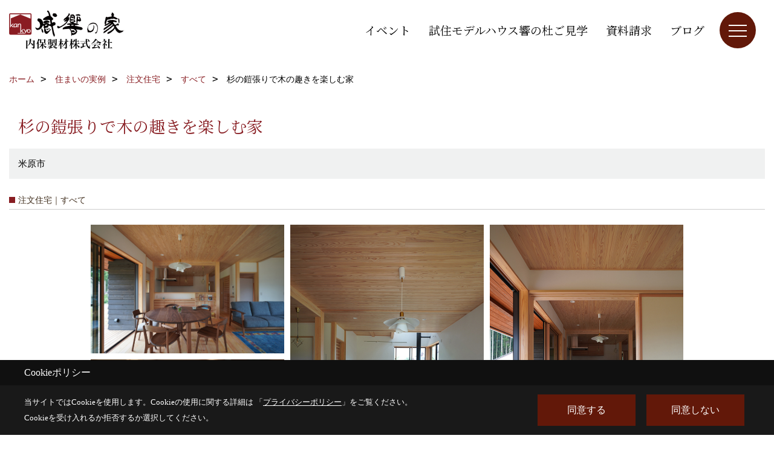

--- FILE ---
content_type: text/html; charset=UTF-8
request_url: https://www.uchiboseizai.com/co_photo/64d3821ed59cd07dad2cc1bc7cdd92cf-272.html
body_size: 15838
content:
<!DOCTYPE html>
<html lang="ja">
<head prefix="og: http://ogp.me/ns# fb: http://ogp.me/ns/fb# article: http://ogp.me/ns/article#">
<script>if(self != top){window['ga-disable-G-3JZSQ6WDWJ'] = true;top.location=self.location;}</script>


<script>(function(w,d,s,l,i){w[l]=w[l]||[];w[l].push({'gtm.start':
new Date().getTime(),event:'gtm.js'});var f=d.getElementsByTagName(s)[0],
j=d.createElement(s),dl=l!='dataLayer'?'&l='+l:'';j.async=true;j.src=
'https://www.googletagmanager.com/gtm.js?id='+i+dl;f.parentNode.insertBefore(j,f);
})(window,document,'script','dataLayer','GTM-T3VPHF');</script>

<meta http-equiv="Content-Type" content="text/html; charset=utf-8">
<base href="https://www.uchiboseizai.com/">
<title>杉の鎧張りで木の趣きを楽しむ家 |施工実例_滋賀で木の家注文住宅を建てる工務店内保製材</title>

<meta name="viewport" content="width=device-width,initial-scale=1">
<meta http-equiv="X-UA-Compatible" content="IE=edge">
<meta http-equiv="Expires" content="14400">
<meta name="format-detection" content="telephone=no">
<meta name="keywords" content="杉の鎧張りで木の趣きを楽しむ家,工務店,注文住宅,滋賀県,長浜,新築一戸建て,リフォーム,内保製材,施工実例">
<meta name="description" content="杉の鎧張りで木の趣きを楽しむ家 滋賀県長浜の内保製材施工実例|注文住宅や新築一戸建て、リノベをお考えの方は内保製材にご相談ください。国産材・自然素材にこだわった木の家づくりをしています。">

<meta name="SKYPE_TOOLBAR" content="SKYPE_TOOLBAR_PARSER_COMPATIBLE">
<meta name="apple-mobile-web-app-title" content="内保製材株式会社">
<meta property="og:type" content="article" />
<meta property="og:url" content="https://www.uchiboseizai.com/co_photo/64d3821ed59cd07dad2cc1bc7cdd92cf-272.html" />
<meta property="og:title" content="杉の鎧張りで木の趣きを楽しむ家 |施工実例_滋賀で木の家注文住宅を建てる工務店内保製材" />
<meta property="og:description" content="杉の鎧張りで木の趣きを楽しむ家 滋賀長浜で木の家の注文住宅を建てる内保製材の施工実例です。国産材・自然素材にこだわった木の家づくりをしています。" />
<meta property="og:image" content="https://www.uchiboseizai.com/assets/img/amp-default.png" />
<meta property="og:site_name" content="滋賀で注文住宅、木の家を建てる工務店｜内保製材 感響の家" />
<meta property="og:locale" content="ja_JP" />
<meta name="twitter:card" content="summary" />
<meta name="p:domain_verify" content="f86ce43a9cc64e3f876b500a40eea42f"/>


<link rel="canonical" href="https://www.uchiboseizai.com/co_photo/64d3821ed59cd07dad2cc1bc7cdd92cf-272.html">



<link rel="stylesheet" href="css/base.css?v=202601240952">
<link rel="stylesheet" href="assets/templates/css/site_design.css?v=202601240952">

<link rel="stylesheet" href="assets/css/swiper.min.css">
<link rel="stylesheet" href="css/as_co.css?202601240952">

<link rel="preconnect" href="https://fonts.googleapis.com">
<link rel="preconnect" href="https://fonts.gstatic.com" crossorigin>
<link href="https://fonts.googleapis.com/css2?family=Noto+Serif+JP&family=Noto+Serif+JP&display=swap" rel="stylesheet">

<link rel="icon" href="https://www.uchiboseizai.com/favicon.ico">
<link rel="apple-touch-icon" href="https://www.uchiboseizai.com/assets/img/apple-touch-icon.png">

<script src="assets/js/jquery-2.2.4.min.js"></script>
<script defer>document.addEventListener('DOMContentLoaded', function(){const imagesDom = document.querySelectorAll('.rte_area img, .lazy img');imagesDom.forEach(img => {const width = img.getAttribute('width');const height = img.getAttribute('height');if (width && height) {img.style.aspectRatio = `${width} / ${height}`;}img.dataset.layzr = img.src;img.src = 'assets/img/blank.gif';});
});</script>


<script type="application/ld+json">{"@context": "http://schema.org","@type": "Organization","name": "内保製材株式会社","url": "https://www.uchiboseizai.com/","logo": "https://www.uchiboseizai.com/./assets/article_image_save/qiQ20240930144331.png","image": "","address": {"@type": "PostalAddress","postalCode": "526-0244","addressCountry": "JP","addressRegion": "滋賀県","addressLocality": "長浜市","streetAddress": "内保町7"}}</script><script type="application/ld+json">{"@context": "http://schema.org","@type": "Article","headline": "杉の鎧張りで木の趣きを楽しむ家 |施工実例_滋賀で木の家注文住宅を建てる工務店内保製材","url": "https://www.uchiboseizai.com/co_photo/64d3821ed59cd07dad2cc1bc7cdd92cf-272.html","description": "杉の鎧張りで木の趣きを楽しむ家 滋賀県長浜の内保製材施工実例|注文住宅や新築一戸建て、リノベをお考えの方は内保製材にご相談ください。国産材・自然素材にこだわった木の家づくりをしています。","author": {"@type": "Organization","name": "内保製材株式会社"}}</script>
</head>

<body id="page30" class="wide">
<noscript><iframe src="https://www.googletagmanager.com/ns.html?id=GTM-T3VPHF" height="0" width="0" style="display:none;visibility:hidden"></iframe></noscript>
<a id="top" name="top"></a>

<header id="mainHeader" class="wbg">
<section id="header">

<a href="https://www.uchiboseizai.com/" id="logo"><img src="./assets/article_image_save/qiQ20240930144331.png" alt="内保製材株式会社" width="400" height="140"></a>
<div id="headBtns">
<ul class="flx">
<li class="btn01"><a class="wf1" href="co_event.html" id="header_menu01">イベント</a></li>
<li class="btn02"><a class="wf1" href="co_event/171343d93183de3fabc578940230b3b9.html" id="header_menu02">試住モデルハウス響の杜ご見学</a></li>
<li class="btn03"><a class="wf1" href="siryo/index.html" id="header_menu03">資料請求</a></li>
<li class="btn04"><a class="wf1" href="co_diary.html" id="header_menu04">ブログ</a></li>

</ul>
</div>
<div id="spbtn" class="spbtn bg"><div class="menu-button"><span class="tbn wbg"></span><span class="mbn wbg"></span><span class="bbn wbg"></span></div></div>
</section>

<nav id="navi">
<div class="inner">
<div class="navi">
<div id="gn1"><div class="bbc smn wf1">家を見る</div><ul><li><a class="bc wf1" id="menu住まいの実例" href="co_photo.html">・住まいの実例</a></li><li><a class="bc wf1" id="menuただいま建築中" href="co_seko_voice.html">・ただいま建築中</a></li><li><a class="bc wf1" id="menu家づくりアルバム" href="co_kanko_voice.html">・家づくりアルバム</a></li><li><a class="bc wf1" id="menuお客様の声" href="co_visit.html">・お客様の声</a></li></ul></div><div id="gn2"><div class="bbc smn wf1">モデルハウス</div><ul><li><a class="bc wf1" id="menu暮らしギャラリーふくらの杜" href="co_navi/dQJ20161024111909-260.html">・暮らしギャラリーふくらの杜</a></li><li><a class="bc wf1" id="menu試住モデルハウス 響の杜" href="co_navi/CYB20161024111847-4.html">・試住モデルハウス 響の杜</a></li><li><a class="bc wf1" id="menu試住（宿泊体験）" href="co_navi/pbb20161024111858-259.html">・試住（宿泊体験）</a></li><li><a class="bc wf1" id="menuVRモデルハウス" href="co_navi/e0d2cbaa64302cacf966c453106c7d88-440.html">・VRモデルハウス</a></li><li><a class="bc wf1" id="menu貸し出しご希望の方" href="co_navi/Sny20170112152804-353.html">・貸し出しご希望の方</a></li></ul></div><div id="gn3"><div class="bbc smn wf1">イベント情報</div><ul><li><a class="bc wf1" id="menuイベント予告" href="co_event.html">・イベント予告</a></li><li><a class="bc wf1" id="menuイベント報告" href="co_event_rp.html">・イベント報告</a></li><li><a class="bc wf1" id="menu地域の方々のイベント" href="co_navi/eb6bac09a48d6d9b15849816e75fc716-390.html">・地域の方々のイベント</a></li></ul></div><div id="gn4"><div class="bbc smn wf1">内保製材の家づくり</div><ul><li><a class="bc wf1" id="menu感響の家とは" href="co_navi/cPM20161018095532-9.html">・感響の家とは</a></li><li><a class="bc wf1" id="menu注文住宅" href="co_navi/795d1ce0245c82e69b8ce67e-358.html">・注文住宅</a></li><li><a class="bc wf1" id="menu木造ドミノ住宅 イロハ" href="co_navi/HEN20161028174449-11.html">・木造ドミノ住宅 イロハ</a></li><li><a class="bc wf1" id="menuリフォーム・リノベをお考えの方" href="co_navi/efb5e478457eb3e0421025b5a9717847-406.html">・リフォーム・リノベをお考えの方</a></li><li><a class="bc wf1" id="menu生涯無料点検" href="co_navi/ULO20161027102407-224.html">・生涯無料点検</a></li><li><a class="bc wf1" id="menu薪ストーブ生活" href="co_navi/ynr20161018130051-242.html">・薪ストーブ生活</a></li><li><a class="bc wf1" id="menu薪の販売いたします" href="co_navi/f2e26d4efbe08dec24449196930562a8-395.html">・薪の販売いたします</a></li><li><a class="bc wf1" id="menu一枚板の販売・加工" href="co_navi/6329d8c3c9ac3dd094a6c197e5d27d14-436.html">・一枚板の販売・加工</a></li><li><a class="bc wf1" id="menu木の家のお手入れ" href="co_navi/KVm20161018161006-261.html">・木の家のお手入れ</a></li></ul></div><div id="gn5"><div class="bbc smn wf1">感響の家をつくるひと</div><ul><li><a class="bc wf1" id="menuスタッフブログ" href="co_diary.html">・スタッフブログ</a></li><li><a class="bc wf1" id="menu感響の家×つくり手の想い～スタッフ編" href="co_navi/461767b369656c33238c73f5ba14ca84-447.html">・感響の家×つくり手の想い～スタッフ編</a></li><li><a class="bc wf1" id="menu感響の家×つくり手の想い～職人編" href="co_navi/309e9141c8201213d7e4cfe8e7a3744e-448.html">・感響の家×つくり手の想い～職人編</a></li></ul></div><div id="gn6"><div class="bbc smn wf1">家づくり成功術</div><ul><li><a class="bc wf1" id="menuよくあるご質問Q&A" href="co_navi/CTo20170127112216-363.html">・よくあるご質問Q&A</a></li><li><a class="bc wf1" id="menu住まいの学校「楽学講座」" href="co_navi/77d4510eb26ec0e485959fb5b0dac81c-389.html">・住まいの学校「楽学講座」</a></li><li><a class="bc wf1" id="menu家づくりの流れ" href="co_navi/jVJ20161018164010-401.html">・家づくりの流れ</a></li><li><a class="bc wf1" id="menu土地探しのコツ" href="co_navi/PdF20161212164405-270.html">・土地探しのコツ</a></li><li><a class="bc wf1" id="menuオンライン相談会" href="co_navi/9a192381843817d00abc5f9d00118e71-403.html">・オンライン相談会</a></li><li><a class="bc wf1" id="menu不動産情報" href="co_bukken.html">・不動産情報</a></li></ul></div><div id="gn7"><div class="bbc smn wf1">会社案内</div><ul><li><a class="bc wf1" id="menu会社概要" href="co_navi/oCt20161018131015-14.html">・会社概要</a></li><li><a class="bc wf1" id="menuごあいさつ" href="co_navi/rmL20161018154213-264.html">・ごあいさつ</a></li><li><a class="bc wf1" id="menuスタッフ紹介" href="co_staff.html">・スタッフ紹介</a></li><li><a class="bc wf1" id="menu採用情報_リクルート" href="co_navi/f02232bfe4195acea20fae44090eebed-262.html">・採用情報_リクルート</a></li><li><a class="bc wf1" id="menuSNSインフォメーション" href="co_navi/3b7ac9bd8892680b41bd78c169e2f1a8-359.html">・SNSインフォメーション</a></li><li><a class="bc wf1" id="menuSDGs・MLGsへの取り組み" href="co_navi/31fcccf814e9a6c964bed5ff82ea5512-404.html">・SDGs・MLGsへの取り組み</a></li><li><a class="bc wf1" id="menuオール太陽エネルギー住宅への挑戦" href="co_navi/76fe81b8847f47cfe7675fc03fd89e6a-429.html">・オール太陽エネルギー住宅への挑戦</a></li><li><a class="bc wf1" id="menu情報誌 kokoti" href="co_navi/JBE20161115163426-347.html">・情報誌 kokoti</a></li><li><a class="bc wf1" id="menu家づくりへの想い" href="co_navi/izt20161018154607-265.html">・家づくりへの想い</a></li><li><a class="bc wf1" id="menu内保製材のあゆみ" href="co_navi/Ivz20161018155752-266.html">・内保製材のあゆみ</a></li><li><a class="bc wf1" id="menu企業理念" href="co_navi/Des20161027102042-267.html">・企業理念</a></li><li><a class="bc wf1" id="menu感響匠の会" href="co_navi/LSR20161018152441-16.html">・感響匠の会</a></li><li><a class="bc wf1" id="menu内保まるごとツアー" href="co_navi/shD20161027150216-15.html">・内保まるごとツアー</a></li><li><a class="bc wf1" id="menuメディア＆活動" href="co_mame/c/294/450/">・メディア＆活動</a></li><li><a class="bc wf1" id="menuプライバシーポリシー" href="co_navi/avA20161031193809-268.html">・プライバシーポリシー</a></li></ul></div>
</div>

<div class="infoBox">
<div class="btn">
<ul>
<li class="btn01"><a class="wf1 wbc bg"  href="toiawase/index.html" id="btn_menu01">お問合せ</a></li>
<li class="btn02"><a class="wf1 wbc sbg" href="siryo/index.html" id="btn_menu02">資料請求</a></li>
<li class="btn03"><a class="wf1 wbc bg" href="co_navi/pbb20161024111858-259.html" id="btn_menu03">試住</a></li>
</ul>
</div>
<div class="tel wf1 fwb">tel.<a href="tel:0749-74-0161" id="menu_tel">0749-74-0161</a></div>
<div class="info">[営業時間]　8:00 ～ 17:00<br>[定休日]　水曜日・祝日</div>
<aside class="snsBox">
<ul class="flx">
<li><a href="https://www.youtube.com/@kankyo_no_ie" target="_blank"><img src="./assets/article_image_save/WQJ20250714165158r.jpg" alt="YouTube" width="30" height="30"></a></li><li><a href="https://www.youtube.com/@uchiboseizai.v" target="_blank"><img src="./assets/article_image_save/XHL20250714164036r.jpg" alt="YouTube" width="30" height="30"></a></li><li><a href="https://www.pinterest.jp/uchiboseizai/" target="_blank"><img src="./assets/article_image_save/jay20241018123200r.png" alt="Pinterest" width="30" height="30"></a></li><li><a href="https://www.instagram.com/kankyo_no_ie/" target="_blank"><img src="./assets/article_image_save/jpW20241018123153r.png" alt="Instagram" width="30" height="30"></a></li><li><a href="https://line.me/R/ti/p/%40ztm1129w" target="_blank"><img src="./assets/article_image_save/tzl20241018123204r.png" alt="LINE" width="30" height="30"></a></li><li><a href="https://www.facebook.com/uchiboseizai" target="_blank"><img src="./assets/article_image_save/zui20241018123214r.png" alt="facebook" width="30" height="30"></a></li></ul>
</aside>

</div>
</div>
</nav>

</header>


<main id="wrapper">
<article>


<section id="contents" class="clf">






<div id="breadCrumbs" class="clearfix">
<ul itemscope itemtype="http://schema.org/BreadcrumbList">
<li itemprop="itemListElement" itemscope itemtype="http://schema.org/ListItem"><a href="https://www.uchiboseizai.com/" itemprop="item"><span itemprop="name">ホーム</span></a><meta itemprop="position" content="1" /></li>
<li itemprop="itemListElement" itemscope itemtype="http://schema.org/ListItem"><a href="https://www.uchiboseizai.com/co_photo.html" itemprop="item"><span itemprop="name">住まいの実例</span></a><meta itemprop="position" content="2" /></li>

<li itemprop="itemListElement" itemscope itemtype="http://schema.org/ListItem"><a href="co_photo/c/271/272/" itemprop="item"><span itemprop="name">注文住宅</span></a><meta itemprop="position" content="3" /></li>
<li itemprop="itemListElement" itemscope itemtype="http://schema.org/ListItem"><a href="co_photo/c/271/272/" itemprop="item"><span itemprop="name">すべて</span></a><meta itemprop="position" content="4" /></li>
<li itemprop="itemListElement" itemscope itemtype="http://schema.org/ListItem"><span itemprop="name">杉の鎧張りで木の趣きを楽しむ家</span></a><meta itemprop="position" content="5" /></li>
</ul>
</div>


<div id="articleTitle">
<h1 id="title" class="wf1 tbc">杉の鎧張りで木の趣きを楽しむ家</h1>
<h2>米原市</h2></div>

<h2 class="cCat">注文住宅｜すべて</h2>


<div id="container" class="clearfix">
<div class="grid photo">
<div class="imgholder pctb showOverlay" rel="#photo1"><img src="/assets/article_image_save/thumb_LPJ20230821181529a.jpg"></div><div class="sp simple_overlay" id="photo1"><div class="img" style="background-image:url(/assets/article_image_save/thumb_LPJ20230821181529a.jpg)"><img src="/assets/article_image_save/thumb_LPJ20230821181529a.jpg" alt="リビングダイニングキッチン"><a class="showOverlay next" rel="#photo2"></a></div><div class="details rte_area"><p>リビングダイニングキッチンがひとつながりの空間。どこにいても家族の気配を感じられます。南側の縁側は、家の内と外をゆるやかにつなぎ開放感のある暮らしに。</p><div class="overlayPager"><a class="pin" data-pin-do="buttonPin" href="//www.pinterest.com/pin/create/button/?url=https://www.uchiboseizai.com/co_photo/64d3821ed59cd07dad2cc1bc7cdd92cf-272.html&media=https://www.uchiboseizai.com/assets/article_image_save/thumb_LPJ20230821181529a.jpg&description=杉の鎧張りで木の趣きを楽しむ家"></a><a class="button" href="/assets/article_image_save/thumb_LPJ20230821181529a.jpg" target="_blank">画像のみを表示</a><span>全 25 枚中 1 枚目を表示</span><a class="showOverlay" rel="#photo2">Next ≫</a></div></div></div>
</div>
<div class="grid photo">
<div class="imgholder pctb showOverlay" rel="#photo2"><img src="/assets/article_image_save/bpY20230821182338a.jpg"></div><div class="sp simple_overlay" id="photo2"><div class="img" style="background-image:url(/assets/article_image_save/bpY20230821182338a.jpg)"><img src="/assets/article_image_save/bpY20230821182338a.jpg" alt="リビングダイニング"><a class="showOverlay prev" rel="#photo1"></a><a class="showOverlay next" rel="#photo3"></a></div><div class="details rte_area"><p>ダイニングには5人掛けの丸テーブル（ウォルナット）を製作しました。</p><div class="overlayPager"><a class="pin" data-pin-do="buttonPin" href="//www.pinterest.com/pin/create/button/?url=https://www.uchiboseizai.com/co_photo/64d3821ed59cd07dad2cc1bc7cdd92cf-272.html&media=https://www.uchiboseizai.com/assets/article_image_save/bpY20230821182338a.jpg&description=杉の鎧張りで木の趣きを楽しむ家"></a><a class="button" href="/assets/article_image_save/bpY20230821182338a.jpg" target="_blank">画像のみを表示</a><span>全 25 枚中 2 枚目を表示</span><a class="showOverlay" rel="#photo1">≪ Prev</a><span class="separetor">｜</span><a class="showOverlay" rel="#photo3">Next ≫</a></div></div></div>
</div>
<div class="grid photo">
<div class="imgholder pctb showOverlay" rel="#photo3"><img src="/assets/article_image_save/aOS20230821182347a.jpg"></div><div class="sp simple_overlay" id="photo3"><div class="img" style="background-image:url(/assets/article_image_save/aOS20230821182347a.jpg)"><img src="/assets/article_image_save/aOS20230821182347a.jpg" alt="和室から見るダイニングキッチン"><a class="showOverlay prev" rel="#photo2"></a><a class="showOverlay next" rel="#photo4"></a></div><div class="details rte_area"><p>和室から見るダイニングキッチン。建具を開けばリビングと一体に。来客だけでなく、お子さまのお昼寝にも畳の間は重宝します。</p><div class="overlayPager"><a class="pin" data-pin-do="buttonPin" href="//www.pinterest.com/pin/create/button/?url=https://www.uchiboseizai.com/co_photo/64d3821ed59cd07dad2cc1bc7cdd92cf-272.html&media=https://www.uchiboseizai.com/assets/article_image_save/aOS20230821182347a.jpg&description=杉の鎧張りで木の趣きを楽しむ家"></a><a class="button" href="/assets/article_image_save/aOS20230821182347a.jpg" target="_blank">画像のみを表示</a><span>全 25 枚中 3 枚目を表示</span><a class="showOverlay" rel="#photo2">≪ Prev</a><span class="separetor">｜</span><a class="showOverlay" rel="#photo4">Next ≫</a></div></div></div>
</div>
<div class="grid photo">
<div class="imgholder pctb showOverlay" rel="#photo4"><img src="/assets/article_image_save/thumb_vQm20230821181749a.jpg"></div><div class="sp simple_overlay" id="photo4"><div class="img" style="background-image:url(/assets/article_image_save/thumb_vQm20230821181749a.jpg)"><img src="/assets/article_image_save/thumb_vQm20230821181749a.jpg" alt="ダイニング"><a class="showOverlay prev" rel="#photo3"></a><a class="showOverlay next" rel="#photo5"></a></div><div class="details rte_area"><p>ダイニングに座ると、緑豊かな景色に心が癒されます。庭で遊ぶお子様の様子を見守りながらホッと一息。</p><div class="overlayPager"><a class="pin" data-pin-do="buttonPin" href="//www.pinterest.com/pin/create/button/?url=https://www.uchiboseizai.com/co_photo/64d3821ed59cd07dad2cc1bc7cdd92cf-272.html&media=https://www.uchiboseizai.com/assets/article_image_save/thumb_vQm20230821181749a.jpg&description=杉の鎧張りで木の趣きを楽しむ家"></a><a class="button" href="/assets/article_image_save/thumb_vQm20230821181749a.jpg" target="_blank">画像のみを表示</a><span>全 25 枚中 4 枚目を表示</span><a class="showOverlay" rel="#photo3">≪ Prev</a><span class="separetor">｜</span><a class="showOverlay" rel="#photo5">Next ≫</a></div></div></div>
</div>
<div class="grid photo">
<div class="imgholder pctb showOverlay" rel="#photo5"><img src="/assets/article_image_save/EtH20230821182354a.jpg"></div><div class="sp simple_overlay" id="photo5"><div class="img" style="background-image:url(/assets/article_image_save/EtH20230821182354a.jpg)"><img src="/assets/article_image_save/EtH20230821182354a.jpg" alt="薪ストーブとデスクコーナー"><a class="showOverlay prev" rel="#photo4"></a><a class="showOverlay next" rel="#photo6"></a></div><div class="details rte_area"><p>薪ストーブのあるリビングの一角には、家族で使える机コーナー。椅子を二脚並べられるので、親子で一緒に座ることもできます。お子さまのリビング学習にも。窓からは絶景の伊吹山を望めます。</p><div class="overlayPager"><a class="pin" data-pin-do="buttonPin" href="//www.pinterest.com/pin/create/button/?url=https://www.uchiboseizai.com/co_photo/64d3821ed59cd07dad2cc1bc7cdd92cf-272.html&media=https://www.uchiboseizai.com/assets/article_image_save/EtH20230821182354a.jpg&description=杉の鎧張りで木の趣きを楽しむ家"></a><a class="button" href="/assets/article_image_save/EtH20230821182354a.jpg" target="_blank">画像のみを表示</a><span>全 25 枚中 5 枚目を表示</span><a class="showOverlay" rel="#photo4">≪ Prev</a><span class="separetor">｜</span><a class="showOverlay" rel="#photo6">Next ≫</a></div></div></div>
</div>
<div class="grid photo">
<div class="imgholder pctb showOverlay" rel="#photo6"><img src="/assets/article_image_save/BjS20230821182322a.jpg"></div><div class="sp simple_overlay" id="photo6"><div class="img" style="background-image:url(/assets/article_image_save/BjS20230821182322a.jpg)"><img src="/assets/article_image_save/BjS20230821182322a.jpg" alt="キッチン"><a class="showOverlay prev" rel="#photo5"></a><a class="showOverlay next" rel="#photo7"></a></div><div class="details rte_area"><p>キッチンの背面にはオリジナル造作収納。吊戸棚や引き出しなど、お好みに合わせて作ることができます。キッチンの奥にはパントリー。ぐるりと回遊できる家事ラク動線です。</p><div class="overlayPager"><a class="pin" data-pin-do="buttonPin" href="//www.pinterest.com/pin/create/button/?url=https://www.uchiboseizai.com/co_photo/64d3821ed59cd07dad2cc1bc7cdd92cf-272.html&media=https://www.uchiboseizai.com/assets/article_image_save/BjS20230821182322a.jpg&description=杉の鎧張りで木の趣きを楽しむ家"></a><a class="button" href="/assets/article_image_save/BjS20230821182322a.jpg" target="_blank">画像のみを表示</a><span>全 25 枚中 6 枚目を表示</span><a class="showOverlay" rel="#photo5">≪ Prev</a><span class="separetor">｜</span><a class="showOverlay" rel="#photo7">Next ≫</a></div></div></div>
</div>
<div class="grid photo">
<div class="imgholder pctb showOverlay" rel="#photo7"><img src="/assets/article_image_save/Kbf20230821182330a.jpg"></div><div class="sp simple_overlay" id="photo7"><div class="img" style="background-image:url(/assets/article_image_save/Kbf20230821182330a.jpg)"><img src="/assets/article_image_save/Kbf20230821182330a.jpg" alt="キッチン動線"><a class="showOverlay prev" rel="#photo6"></a><a class="showOverlay next" rel="#photo8"></a></div><div class="details rte_area"><p>キッチン、パントリー、ダイニングを回遊できる動線。壁面はホワイトボードで、家族の予定など書き留めたり貼りだしたり便利です。</p><div class="overlayPager"><a class="pin" data-pin-do="buttonPin" href="//www.pinterest.com/pin/create/button/?url=https://www.uchiboseizai.com/co_photo/64d3821ed59cd07dad2cc1bc7cdd92cf-272.html&media=https://www.uchiboseizai.com/assets/article_image_save/Kbf20230821182330a.jpg&description=杉の鎧張りで木の趣きを楽しむ家"></a><a class="button" href="/assets/article_image_save/Kbf20230821182330a.jpg" target="_blank">画像のみを表示</a><span>全 25 枚中 7 枚目を表示</span><a class="showOverlay" rel="#photo6">≪ Prev</a><span class="separetor">｜</span><a class="showOverlay" rel="#photo8">Next ≫</a></div></div></div>
</div>
<div class="grid photo">
<div class="imgholder pctb showOverlay" rel="#photo8"><img src="/assets/article_image_save/maj20230821182025a.jpg"></div><div class="sp simple_overlay" id="photo8"><div class="img" style="background-image:url(/assets/article_image_save/maj20230821182025a.jpg)"><img src="/assets/article_image_save/maj20230821182025a.jpg" alt="ヒノキの階段"><a class="showOverlay prev" rel="#photo7"></a><a class="showOverlay next" rel="#photo9"></a></div><div class="details rte_area"><p>ヒノキの階段。手すりも大工さんの手づくりで、手に馴染む握りやすい太さに仕上げています。</p><div class="overlayPager"><a class="pin" data-pin-do="buttonPin" href="//www.pinterest.com/pin/create/button/?url=https://www.uchiboseizai.com/co_photo/64d3821ed59cd07dad2cc1bc7cdd92cf-272.html&media=https://www.uchiboseizai.com/assets/article_image_save/maj20230821182025a.jpg&description=杉の鎧張りで木の趣きを楽しむ家"></a><a class="button" href="/assets/article_image_save/maj20230821182025a.jpg" target="_blank">画像のみを表示</a><span>全 25 枚中 8 枚目を表示</span><a class="showOverlay" rel="#photo7">≪ Prev</a><span class="separetor">｜</span><a class="showOverlay" rel="#photo9">Next ≫</a></div></div></div>
</div>
<div class="grid photo">
<div class="imgholder pctb showOverlay" rel="#photo9"><img src="/assets/article_image_save/rup20230821182136a.jpg"></div><div class="sp simple_overlay" id="photo9"><div class="img" style="background-image:url(/assets/article_image_save/rup20230821182136a.jpg)"><img src="/assets/article_image_save/rup20230821182136a.jpg" alt="書斎"><a class="showOverlay prev" rel="#photo8"></a><a class="showOverlay next" rel="#photo10"></a></div><div class="details rte_area"><p>窓から見える景色が開放的な書斎。お子さまの成長に合わせて、書斎としてだけでな様々な使い方に対応できます。</p><div class="overlayPager"><a class="pin" data-pin-do="buttonPin" href="//www.pinterest.com/pin/create/button/?url=https://www.uchiboseizai.com/co_photo/64d3821ed59cd07dad2cc1bc7cdd92cf-272.html&media=https://www.uchiboseizai.com/assets/article_image_save/rup20230821182136a.jpg&description=杉の鎧張りで木の趣きを楽しむ家"></a><a class="button" href="/assets/article_image_save/rup20230821182136a.jpg" target="_blank">画像のみを表示</a><span>全 25 枚中 9 枚目を表示</span><a class="showOverlay" rel="#photo8">≪ Prev</a><span class="separetor">｜</span><a class="showOverlay" rel="#photo10">Next ≫</a></div></div></div>
</div>
<div class="grid photo">
<div class="imgholder pctb showOverlay" rel="#photo10"><img src="/assets/article_image_save/sFw20230821182055a.jpg"></div><div class="sp simple_overlay" id="photo10"><div class="img" style="background-image:url(/assets/article_image_save/sFw20230821182055a.jpg)"><img src="/assets/article_image_save/sFw20230821182055a.jpg" alt="書斎"><a class="showOverlay prev" rel="#photo9"></a><a class="showOverlay next" rel="#photo11"></a></div><div class="details rte_area"><p>吹き抜けを介して1階とつながる書斎。多目的な空間として使うことができます。</p><div class="overlayPager"><a class="pin" data-pin-do="buttonPin" href="//www.pinterest.com/pin/create/button/?url=https://www.uchiboseizai.com/co_photo/64d3821ed59cd07dad2cc1bc7cdd92cf-272.html&media=https://www.uchiboseizai.com/assets/article_image_save/sFw20230821182055a.jpg&description=杉の鎧張りで木の趣きを楽しむ家"></a><a class="button" href="/assets/article_image_save/sFw20230821182055a.jpg" target="_blank">画像のみを表示</a><span>全 25 枚中 10 枚目を表示</span><a class="showOverlay" rel="#photo9">≪ Prev</a><span class="separetor">｜</span><a class="showOverlay" rel="#photo11">Next ≫</a></div></div></div>
</div>
<div class="grid photo">
<div class="imgholder pctb showOverlay" rel="#photo11"><img src="/assets/article_image_save/thumb_CUa20230829183800a.jpg"></div><div class="sp simple_overlay" id="photo11"><div class="img" style="background-image:url(/assets/article_image_save/thumb_CUa20230829183800a.jpg)"><img src="/assets/article_image_save/thumb_CUa20230829183800a.jpg" alt="吹き抜け"><a class="showOverlay prev" rel="#photo10"></a><a class="showOverlay next" rel="#photo12"></a></div><div class="details rte_area"><p>薪ストーブ上部の吹き抜け。1階と2階がつながり、家族の声や気配を感じることができます。</p><div class="overlayPager"><a class="pin" data-pin-do="buttonPin" href="//www.pinterest.com/pin/create/button/?url=https://www.uchiboseizai.com/co_photo/64d3821ed59cd07dad2cc1bc7cdd92cf-272.html&media=https://www.uchiboseizai.com/assets/article_image_save/thumb_CUa20230829183800a.jpg&description=杉の鎧張りで木の趣きを楽しむ家"></a><a class="button" href="/assets/article_image_save/thumb_CUa20230829183800a.jpg" target="_blank">画像のみを表示</a><span>全 25 枚中 11 枚目を表示</span><a class="showOverlay" rel="#photo10">≪ Prev</a><span class="separetor">｜</span><a class="showOverlay" rel="#photo12">Next ≫</a></div></div></div>
</div>
<div class="grid photo">
<div class="imgholder pctb showOverlay" rel="#photo12"><img src="/assets/article_image_save/thumb_fVz20230821181727a.jpg"></div><div class="sp simple_overlay" id="photo12"><div class="img" style="background-image:url(/assets/article_image_save/thumb_fVz20230821181727a.jpg)"><img src="/assets/article_image_save/thumb_fVz20230821181727a.jpg" alt="主寝室"><a class="showOverlay prev" rel="#photo11"></a><a class="showOverlay next" rel="#photo13"></a></div><div class="details rte_area"><p>主寝室の床と天井はスギの板張りに。やさしい肌触りで、とても爽やかな香りでお休みいただけます。</p><div class="overlayPager"><a class="pin" data-pin-do="buttonPin" href="//www.pinterest.com/pin/create/button/?url=https://www.uchiboseizai.com/co_photo/64d3821ed59cd07dad2cc1bc7cdd92cf-272.html&media=https://www.uchiboseizai.com/assets/article_image_save/thumb_fVz20230821181727a.jpg&description=杉の鎧張りで木の趣きを楽しむ家"></a><a class="button" href="/assets/article_image_save/thumb_fVz20230821181727a.jpg" target="_blank">画像のみを表示</a><span>全 25 枚中 12 枚目を表示</span><a class="showOverlay" rel="#photo11">≪ Prev</a><span class="separetor">｜</span><a class="showOverlay" rel="#photo13">Next ≫</a></div></div></div>
</div>
<div class="grid photo">
<div class="imgholder pctb showOverlay" rel="#photo13"><img src="/assets/article_image_save/aqT20230821182046a.jpg"></div><div class="sp simple_overlay" id="photo13"><div class="img" style="background-image:url(/assets/article_image_save/aqT20230821182046a.jpg)"><img src="/assets/article_image_save/aqT20230821182046a.jpg" alt="小屋裏収納"><a class="showOverlay prev" rel="#photo12"></a><a class="showOverlay next" rel="#photo14"></a></div><div class="details rte_area"><p>階段を上った先にある小屋裏収納。入口は狭いですが、収納力はしっかりあります。</p><div class="overlayPager"><a class="pin" data-pin-do="buttonPin" href="//www.pinterest.com/pin/create/button/?url=https://www.uchiboseizai.com/co_photo/64d3821ed59cd07dad2cc1bc7cdd92cf-272.html&media=https://www.uchiboseizai.com/assets/article_image_save/aqT20230821182046a.jpg&description=杉の鎧張りで木の趣きを楽しむ家"></a><a class="button" href="/assets/article_image_save/aqT20230821182046a.jpg" target="_blank">画像のみを表示</a><span>全 25 枚中 13 枚目を表示</span><a class="showOverlay" rel="#photo12">≪ Prev</a><span class="separetor">｜</span><a class="showOverlay" rel="#photo14">Next ≫</a></div></div></div>
</div>
<div class="grid photo">
<div class="imgholder pctb showOverlay" rel="#photo14"><img src="/assets/article_image_save/Jlb20230821182035a.jpg"></div><div class="sp simple_overlay" id="photo14"><div class="img" style="background-image:url(/assets/article_image_save/Jlb20230821182035a.jpg)"><img src="/assets/article_image_save/Jlb20230821182035a.jpg" alt="小屋裏収納"><a class="showOverlay prev" rel="#photo13"></a><a class="showOverlay next" rel="#photo15"></a></div><div class="details rte_area"><p>3畳の小屋裏収納。高さはありませんが、季節のものや雛人形などたっぷり仕舞うことができます。</p><div class="overlayPager"><a class="pin" data-pin-do="buttonPin" href="//www.pinterest.com/pin/create/button/?url=https://www.uchiboseizai.com/co_photo/64d3821ed59cd07dad2cc1bc7cdd92cf-272.html&media=https://www.uchiboseizai.com/assets/article_image_save/Jlb20230821182035a.jpg&description=杉の鎧張りで木の趣きを楽しむ家"></a><a class="button" href="/assets/article_image_save/Jlb20230821182035a.jpg" target="_blank">画像のみを表示</a><span>全 25 枚中 14 枚目を表示</span><a class="showOverlay" rel="#photo13">≪ Prev</a><span class="separetor">｜</span><a class="showOverlay" rel="#photo15">Next ≫</a></div></div></div>
</div>
<div class="grid photo">
<div class="imgholder pctb showOverlay" rel="#photo15"><img src="/assets/article_image_save/mBq20230821182235a.jpg"></div><div class="sp simple_overlay" id="photo15"><div class="img" style="background-image:url(/assets/article_image_save/mBq20230821182235a.jpg)"><img src="/assets/article_image_save/mBq20230821182235a.jpg" alt="造作洗面台"><a class="showOverlay prev" rel="#photo14"></a><a class="showOverlay next" rel="#photo16"></a></div><div class="details rte_area"><p>スッキリとした造作洗面台。窓から明るい光の入る、清潔感ある空間です。</p><div class="overlayPager"><a class="pin" data-pin-do="buttonPin" href="//www.pinterest.com/pin/create/button/?url=https://www.uchiboseizai.com/co_photo/64d3821ed59cd07dad2cc1bc7cdd92cf-272.html&media=https://www.uchiboseizai.com/assets/article_image_save/mBq20230821182235a.jpg&description=杉の鎧張りで木の趣きを楽しむ家"></a><a class="button" href="/assets/article_image_save/mBq20230821182235a.jpg" target="_blank">画像のみを表示</a><span>全 25 枚中 15 枚目を表示</span><a class="showOverlay" rel="#photo14">≪ Prev</a><span class="separetor">｜</span><a class="showOverlay" rel="#photo16">Next ≫</a></div></div></div>
</div>
<div class="grid photo">
<div class="imgholder pctb showOverlay" rel="#photo16"><img src="/assets/article_image_save/EaX20230821182220a.jpg"></div><div class="sp simple_overlay" id="photo16"><div class="img" style="background-image:url(/assets/article_image_save/EaX20230821182220a.jpg)"><img src="/assets/article_image_save/EaX20230821182220a.jpg" alt="水廻り動線"><a class="showOverlay prev" rel="#photo15"></a><a class="showOverlay next" rel="#photo17"></a></div><div class="details rte_area"><p>洗面の奥は物干し室へとつながります。</p><div class="overlayPager"><a class="pin" data-pin-do="buttonPin" href="//www.pinterest.com/pin/create/button/?url=https://www.uchiboseizai.com/co_photo/64d3821ed59cd07dad2cc1bc7cdd92cf-272.html&media=https://www.uchiboseizai.com/assets/article_image_save/EaX20230821182220a.jpg&description=杉の鎧張りで木の趣きを楽しむ家"></a><a class="button" href="/assets/article_image_save/EaX20230821182220a.jpg" target="_blank">画像のみを表示</a><span>全 25 枚中 16 枚目を表示</span><a class="showOverlay" rel="#photo15">≪ Prev</a><span class="separetor">｜</span><a class="showOverlay" rel="#photo17">Next ≫</a></div></div></div>
</div>
<div class="grid photo">
<div class="imgholder pctb showOverlay" rel="#photo17"><img src="/assets/article_image_save/Drs20230821182153a.jpg"></div><div class="sp simple_overlay" id="photo17"><div class="img" style="background-image:url(/assets/article_image_save/Drs20230821182153a.jpg)"><img src="/assets/article_image_save/Drs20230821182153a.jpg" alt="洗濯物干し室"><a class="showOverlay prev" rel="#photo16"></a><a class="showOverlay next" rel="#photo18"></a></div><div class="details rte_area"><p>杉の板張りの洗濯物干し室。夜間や雨の時には室内干しに、外干ししたい時には屋外にもラクラク移動できます。</p><div class="overlayPager"><a class="pin" data-pin-do="buttonPin" href="//www.pinterest.com/pin/create/button/?url=https://www.uchiboseizai.com/co_photo/64d3821ed59cd07dad2cc1bc7cdd92cf-272.html&media=https://www.uchiboseizai.com/assets/article_image_save/Drs20230821182153a.jpg&description=杉の鎧張りで木の趣きを楽しむ家"></a><a class="button" href="/assets/article_image_save/Drs20230821182153a.jpg" target="_blank">画像のみを表示</a><span>全 25 枚中 17 枚目を表示</span><a class="showOverlay" rel="#photo16">≪ Prev</a><span class="separetor">｜</span><a class="showOverlay" rel="#photo18">Next ≫</a></div></div></div>
</div>
<div class="grid photo">
<div class="imgholder pctb showOverlay" rel="#photo18"><img src="/assets/article_image_save/yWb20230821182244a.jpg"></div><div class="sp simple_overlay" id="photo18"><div class="img" style="background-image:url(/assets/article_image_save/yWb20230821182244a.jpg)"><img src="/assets/article_image_save/yWb20230821182244a.jpg" alt="洗濯脱衣室と浴室"><a class="showOverlay prev" rel="#photo17"></a><a class="showOverlay next" rel="#photo19"></a></div><div class="details rte_area"><p>洗濯脱衣室は、タオルなどを仕舞えるようにオープンな造作棚をつくりました。壁面は杉の板張りで、湿気もこもらずサラッと快適。</p><div class="overlayPager"><a class="pin" data-pin-do="buttonPin" href="//www.pinterest.com/pin/create/button/?url=https://www.uchiboseizai.com/co_photo/64d3821ed59cd07dad2cc1bc7cdd92cf-272.html&media=https://www.uchiboseizai.com/assets/article_image_save/yWb20230821182244a.jpg&description=杉の鎧張りで木の趣きを楽しむ家"></a><a class="button" href="/assets/article_image_save/yWb20230821182244a.jpg" target="_blank">画像のみを表示</a><span>全 25 枚中 18 枚目を表示</span><a class="showOverlay" rel="#photo17">≪ Prev</a><span class="separetor">｜</span><a class="showOverlay" rel="#photo19">Next ≫</a></div></div></div>
</div>
<div class="grid photo">
<div class="imgholder pctb showOverlay" rel="#photo19"><img src="/assets/article_image_save/qsF20230821182313a.jpg"></div><div class="sp simple_overlay" id="photo19"><div class="img" style="background-image:url(/assets/article_image_save/qsF20230821182313a.jpg)"><img src="/assets/article_image_save/qsF20230821182313a.jpg" alt="ウォークインクローゼット"><a class="showOverlay prev" rel="#photo18"></a><a class="showOverlay next" rel="#photo20"></a></div><div class="details rte_area"><p>ウォークインクローゼットは、洗濯する・干す・仕舞うがスムーズな動線にしています。家族の服を一か所で管理できるので便利。</p><div class="overlayPager"><a class="pin" data-pin-do="buttonPin" href="//www.pinterest.com/pin/create/button/?url=https://www.uchiboseizai.com/co_photo/64d3821ed59cd07dad2cc1bc7cdd92cf-272.html&media=https://www.uchiboseizai.com/assets/article_image_save/qsF20230821182313a.jpg&description=杉の鎧張りで木の趣きを楽しむ家"></a><a class="button" href="/assets/article_image_save/qsF20230821182313a.jpg" target="_blank">画像のみを表示</a><span>全 25 枚中 19 枚目を表示</span><a class="showOverlay" rel="#photo18">≪ Prev</a><span class="separetor">｜</span><a class="showOverlay" rel="#photo20">Next ≫</a></div></div></div>
</div>
<div class="grid photo">
<div class="imgholder pctb showOverlay" rel="#photo20"><img src="/assets/article_image_save/QZh20230821181736a.jpg"></div><div class="sp simple_overlay" id="photo20"><div class="img" style="background-image:url(/assets/article_image_save/QZh20230821181736a.jpg)"><img src="/assets/article_image_save/QZh20230821181736a.jpg" alt="玄関土間収納"><a class="showOverlay prev" rel="#photo19"></a><a class="showOverlay next" rel="#photo21"></a></div><div class="details rte_area"><p>玄関は洗い出し仕上げの土間。たっぷりの収納でいつもスッキリとした玄関を保つことが出来ます。雨がっぱなど、濡れたものも吊るしておけるので安心。</p><div class="overlayPager"><a class="pin" data-pin-do="buttonPin" href="//www.pinterest.com/pin/create/button/?url=https://www.uchiboseizai.com/co_photo/64d3821ed59cd07dad2cc1bc7cdd92cf-272.html&media=https://www.uchiboseizai.com/assets/article_image_save/QZh20230821181736a.jpg&description=杉の鎧張りで木の趣きを楽しむ家"></a><a class="button" href="/assets/article_image_save/QZh20230821181736a.jpg" target="_blank">画像のみを表示</a><span>全 25 枚中 20 枚目を表示</span><a class="showOverlay" rel="#photo19">≪ Prev</a><span class="separetor">｜</span><a class="showOverlay" rel="#photo21">Next ≫</a></div></div></div>
</div>
<div class="grid photo">
<div class="imgholder pctb showOverlay" rel="#photo21"><img src="/assets/article_image_save/Prw20230821182016a.jpg"></div><div class="sp simple_overlay" id="photo21"><div class="img" style="background-image:url(/assets/article_image_save/Prw20230821182016a.jpg)"><img src="/assets/article_image_save/Prw20230821182016a.jpg" alt="縁側デッキ"><a class="showOverlay prev" rel="#photo20"></a><a class="showOverlay next" rel="#photo22"></a></div><div class="details rte_area"><p>軒の深い縁側デッキ。夏の暑い陽射しは遮り、冬の貴重な陽射しは取り込むことができます。</p><div class="overlayPager"><a class="pin" data-pin-do="buttonPin" href="//www.pinterest.com/pin/create/button/?url=https://www.uchiboseizai.com/co_photo/64d3821ed59cd07dad2cc1bc7cdd92cf-272.html&media=https://www.uchiboseizai.com/assets/article_image_save/Prw20230821182016a.jpg&description=杉の鎧張りで木の趣きを楽しむ家"></a><a class="button" href="/assets/article_image_save/Prw20230821182016a.jpg" target="_blank">画像のみを表示</a><span>全 25 枚中 21 枚目を表示</span><a class="showOverlay" rel="#photo20">≪ Prev</a><span class="separetor">｜</span><a class="showOverlay" rel="#photo22">Next ≫</a></div></div></div>
</div>
<div class="grid photo">
<div class="imgholder pctb showOverlay" rel="#photo22"><img src="/assets/article_image_save/thumb_CMi20230821181937a.jpg"></div><div class="sp simple_overlay" id="photo22"><div class="img" style="background-image:url(/assets/article_image_save/thumb_CMi20230821181937a.jpg)"><img src="/assets/article_image_save/thumb_CMi20230821181937a.jpg" alt="鎧張りの外壁"><a class="showOverlay prev" rel="#photo21"></a><a class="showOverlay next" rel="#photo23"></a></div><div class="details rte_area"><p>外壁は杉の鎧（よろい）張りで、落ち着いた印象の外観。（※鎧張りとは・・・鎧のように板を重ねていく張り方のこと）</p><div class="overlayPager"><a class="pin" data-pin-do="buttonPin" href="//www.pinterest.com/pin/create/button/?url=https://www.uchiboseizai.com/co_photo/64d3821ed59cd07dad2cc1bc7cdd92cf-272.html&media=https://www.uchiboseizai.com/assets/article_image_save/thumb_CMi20230821181937a.jpg&description=杉の鎧張りで木の趣きを楽しむ家"></a><a class="button" href="/assets/article_image_save/thumb_CMi20230821181937a.jpg" target="_blank">画像のみを表示</a><span>全 25 枚中 22 枚目を表示</span><a class="showOverlay" rel="#photo21">≪ Prev</a><span class="separetor">｜</span><a class="showOverlay" rel="#photo23">Next ≫</a></div></div></div>
</div>
<div class="grid photo">
<div class="imgholder pctb showOverlay" rel="#photo23"><img src="/assets/article_image_save/NjP20230821181814a.jpg"></div><div class="sp simple_overlay" id="photo23"><div class="img" style="background-image:url(/assets/article_image_save/NjP20230821181814a.jpg)"><img src="/assets/article_image_save/NjP20230821181814a.jpg" alt="外観"><a class="showOverlay prev" rel="#photo22"></a><a class="showOverlay next" rel="#photo24"></a></div><div class="details rte_area"><p>緑豊かなこの地に、黒い板張りの外壁が印象的な佇まい。木の家の趣きを楽しむ家。</p><div class="overlayPager"><a class="pin" data-pin-do="buttonPin" href="//www.pinterest.com/pin/create/button/?url=https://www.uchiboseizai.com/co_photo/64d3821ed59cd07dad2cc1bc7cdd92cf-272.html&media=https://www.uchiboseizai.com/assets/article_image_save/NjP20230821181814a.jpg&description=杉の鎧張りで木の趣きを楽しむ家"></a><a class="button" href="/assets/article_image_save/NjP20230821181814a.jpg" target="_blank">画像のみを表示</a><span>全 25 枚中 23 枚目を表示</span><a class="showOverlay" rel="#photo22">≪ Prev</a><span class="separetor">｜</span><a class="showOverlay" rel="#photo24">Next ≫</a></div></div></div>
</div>
<div class="grid photo">
<div class="imgholder pctb showOverlay" rel="#photo24"><img src="/assets/article_image_save/thumb_jMh20230821182009a.jpg"></div><div class="sp simple_overlay" id="photo24"><div class="img" style="background-image:url(/assets/article_image_save/thumb_jMh20230821182009a.jpg)"><img src="/assets/article_image_save/thumb_jMh20230821182009a.jpg" alt="外観"><a class="showOverlay prev" rel="#photo23"></a><a class="showOverlay next" rel="#photo25"></a></div><div class="details rte_area"><p>野一色の住宅地に並んで建つ感響の家６棟目のお家。ゆったりとした庭で、お子さま達がのびのびと遊べます。</p><div class="overlayPager"><a class="pin" data-pin-do="buttonPin" href="//www.pinterest.com/pin/create/button/?url=https://www.uchiboseizai.com/co_photo/64d3821ed59cd07dad2cc1bc7cdd92cf-272.html&media=https://www.uchiboseizai.com/assets/article_image_save/thumb_jMh20230821182009a.jpg&description=杉の鎧張りで木の趣きを楽しむ家"></a><a class="button" href="/assets/article_image_save/thumb_jMh20230821182009a.jpg" target="_blank">画像のみを表示</a><span>全 25 枚中 24 枚目を表示</span><a class="showOverlay" rel="#photo23">≪ Prev</a><span class="separetor">｜</span><a class="showOverlay" rel="#photo25">Next ≫</a></div></div></div>
</div>
<div class="grid photo">
<div class="imgholder pctb showOverlay" rel="#photo25"><img src="/assets/article_image_save/REa20230821182945a.jpg"></div><div class="sp simple_overlay" id="photo25"><div class="img" style="background-image:url(/assets/article_image_save/REa20230821182945a.jpg)"><img src="/assets/article_image_save/REa20230821182945a.jpg" alt="外観"><a class="showOverlay prev" rel="#photo24"></a></div><div class="details rte_area"><p>木の家のあたたかみを感じる板張りの外観。</p><div class="overlayPager"><a class="pin" data-pin-do="buttonPin" href="//www.pinterest.com/pin/create/button/?url=https://www.uchiboseizai.com/co_photo/64d3821ed59cd07dad2cc1bc7cdd92cf-272.html&media=https://www.uchiboseizai.com/assets/article_image_save/REa20230821182945a.jpg&description=杉の鎧張りで木の趣きを楽しむ家"></a><a class="button" href="/assets/article_image_save/REa20230821182945a.jpg" target="_blank">画像のみを表示</a><span>全 25 枚中 25 枚目を表示</span><a class="showOverlay" rel="#photo24">≪ Prev</a>　　&ensp;　　</div></div></div>
</div>
</div>


<script src="assets/js/jquery.pinterestGrid.js"></script>
<script>$(function() {$(window).on('load', function() {$('#container').pinterestGrid({offsetX:0,offsetY:0,gridElement: '.grid'});});});</script>



<div class="rte_area ws4">
<h2>杉の鎧張りで木の趣きを楽しむ家</h2>
<p class="MsoNormal">新婚当初から憧れていた木の家の暮らし。<br>感響の家に住む姉の家はとても居心地がよく<br>私たちの理想の家になりました。<span lang="EN-US">&nbsp;</span></p>
<p class="MsoNormal">緑茂る森、目の前には伊吹山。<br>家族がのびのび暮らしたいと<br>自然豊かなこの土地で家づくりを決めました。</p>
<p class="MsoNormal">絶景の伊吹山を眺めながら家族だんらんのリビング。<br>自然に囲まれ子どもたちが思いきり遊べる毎日。<br>休日にはデッキテラスでお庭ピクニックも楽しみ。</p>
<p class="MsoNormal">木のぬくもりとあたたかみが<br>風景にしっくりとなじむわが家で<br>自然を思いきり感じながら<br><span lang="EN-US">3</span>人の子どもたちをのびのび育てたい。</p>
<p class="MsoNormal">&nbsp;</p>
<h2>概要</h2>
<p>所在地：米原市<br>竣工年月：2023年7月<br>延床面積：137.22㎡(約41.42坪）<br>施工面積：153.56㎡(約46.45坪)</p>
<p>&nbsp;</p>
<p><a class="linkBtn" href="co_seko_voice/7efd79d19efb8279be4d65819094dfbd-283.html">建築中の様子はこちら</a></p>
<p>&nbsp;</p>
<p>&nbsp;</p>
<hr>
<p><a href="co_event.html"><img src="assets/images/12free/template/event-check-new2.jpg" alt="" width="500" height="125"></a></p>
<p><a href="co_photo.html"><img src="assets/images/12free/topfree/photo-check-500.jpg" alt="" width="500" height="125"></a></p>
<p><a href="https://www.youtube.com/channel/UCLZmaP6z3w3lBd0CnzLAoyg"><span style="color: #800000;"><img src="assets/images/12free/template/youtube-check.jpg" alt="" width="500" height="125"></span></a>&nbsp;&nbsp;&nbsp;</p>
</div>



<aside id="association">
<div class="scTitle">
<h3 class="wf1 tbc">注文住宅 - すべて にある<br>その他の住まいの実例</h3>
</div>

<div id="scatList" class="photo">
<div class="swiper-container">
<ul class="swiper-wrapper clearfix">
<li class="swiper-slide">
<a href="co_photo/1272ae9d49930dadb24c215ad48e4214-272.html">
<div class="thumb"><img src="./assets/article_image_save/thumb_jBn20251030153818a.jpg" alt="長浜市の家"></div>
<h4 class="tbc">【New】豊かな風景を愉しむ家</h4>
<h5 class="bc">長浜市</h5></a>
</li>
<li class="swiper-slide">
<a href="co_photo/fe27b75960526ee868d8ccaf42253c71-272.html">
<div class="thumb"><img src="./assets/article_image_save/thumb_KGW20250911115238a.jpg" alt="長浜市の家"></div>
<h4 class="tbc">大人と子どもの秘密基地がある家</h4>
<h5 class="bc">長浜市</h5></a>
</li>
<li class="swiper-slide">
<a href="co_photo/cc4a1b4fe848eb20c1794266dee308fe-272.html">
<div class="thumb"><img src="./assets/article_image_save/thumb_VTQ20250707112501a.jpg" alt="吹き抜けリビング"></div>
<h4 class="tbc">おおらかな風景の中で育む家</h4>
<h5 class="bc">長浜市</h5></a>
</li>
<li class="swiper-slide">
<a href="co_photo/f86d07fa2515a99a89af5edab9e226c0-272.html">
<div class="thumb"><img src="./assets/article_image_save/INd20250627162223a.jpg" alt="築100年 大人時間を紡ぐ、町家リノベーション～スタッフの自邸"></div>
<h4 class="tbc">築100年 大人時間を紡ぐ、町家リノベーション～スタッフの自邸</h4>
<h5 class="bc">滋賀県</h5></a>
</li>
<li class="swiper-slide">
<a href="co_photo/07db457793856b182ce19247dfeb176c-272.html">
<div class="thumb"><img src="./assets/article_image_save/thumb_Fjc20250521093802a.jpg" alt=""></div>
<h4 class="tbc">豊かな風景に向き合う家</h4>
<h5 class="bc">大津市</h5></a>
</li>
<li class="swiper-slide">
<a href="co_photo/b434678c7b29ab8a1b15ecc2a70ec2d5-272.html">
<div class="thumb"><img src="./assets/article_image_save/thumb_UJA20250220133512a.jpg" alt="リビングダイニングのキャットタワー"></div>
<h4 class="tbc">愛猫との時間を愉しむ家</h4>
<h5 class="bc">長浜市</h5></a>
</li>
<li class="swiper-slide">
<a href="co_photo/5567726d20468c167e593e1b49b06476-272.html">
<div class="thumb"><img src="./assets/article_image_save/mLW20250116152050a.jpg" alt="ビルトインガレージ"></div>
<h4 class="tbc">集いを楽しむ癒しの平屋暮らし</h4>
<h5 class="bc">長浜市</h5></a>
</li>
<li class="swiper-slide">
<a href="co_photo/58a602f7819125e30de6b0d73c396bbd-272.html">
<div class="thumb"><img src="./assets/article_image_save/thumb_ldt20240917152929a.jpg" alt="焼杉外壁"></div>
<h4 class="tbc">二世帯で住まうあたたかな暮らしの器</h4>
<h5 class="bc">米原市</h5></a>
</li>
<li class="swiper-slide">
<a href="co_photo/a86406d3208eb6627c4963566cea3023-272.html">
<div class="thumb"><img src="./assets/article_image_save/thumb_Jtb20240712143006a.jpg" alt="風景と繋がる縁側がある平屋"></div>
<h4 class="tbc">風景と繋がる縁側がある平屋</h4>
<h5 class="bc">東近江市</h5></a>
</li>
<li class="swiper-slide">
<a href="co_photo/94eb559834b558ffd73806e583ba9d3e-272.html">
<div class="thumb"><img src="./assets/article_image_save/thumb_YYo20240508143431a.jpg" alt="土間のあるリビング"></div>
<h4 class="tbc">大人時間を豊かに愉しむ平屋暮らし</h4>
<h5 class="bc">長浜市</h5></a>
</li>
</ul>
</div>
<div class="swiper-button-next"></div>
<div class="swiper-button-prev"></div>
</div>
</aside>

<div class="btnBack"><a href="co_photo/c/271/272/"><span>一覧へ戻る</span></a></div>


<div class="catTabList">
<ul class="tab-group">
<li class="tab tab-271 current"><span class="wf1 fwb tac wbc bg">注文住宅</span></li>
<li class="tab tab-329"><a href="co_photo/c/329/330/" class="wf1 fwb tac wbg">シーン別</a></li>
<li class="tab tab-409"><a href="co_photo/c/409/413/" class="wf1 fwb tac wbg">地域別に見る</a></li>
</ul>

<div class="panel-group">
<div class="panel tab-271 show">
<ul>
<li><a href="co_photo/c/271/272/#category"class="select lbg wbc">すべて</a></li>
<li><a href="co_photo/c/271/274/#category">新築</a></li>
<li><a href="co_photo/c/271/419/#category">リフォーム・リノベーション</a></li>
<li><a href="co_photo/c/271/420/#category">二世帯住宅</a></li>
<li><a href="co_photo/c/271/421/#category">平屋</a></li>
</ul>
</div>
<div class="panel tab-329">
<ul>
<li><a href="co_photo/c/329/330/#category">すべて</a></li>
</ul>
</div>
<div class="panel tab-409">
<ul>
<li><a href="co_photo/c/409/413/#category">長浜市</a></li>
<li><a href="co_photo/c/409/414/#category">米原市</a></li>
<li><a href="co_photo/c/409/415/#category">彦根市</a></li>
<li><a href="co_photo/c/409/416/#category">その他の地域</a></li>
</ul>
</div>
</div>
</div>



<script>
document.addEventListener('DOMContentLoaded', function(){
const tabs = document.getElementsByClassName('tab');
for(let i = 0; i < tabs.length; i++) {
tabs[i].addEventListener('click', tabSwitch, false);
}

function tabSwitch(){
document.getElementsByClassName('current')[0].classList.remove('current');
this.classList.add('current');
document.getElementsByClassName('show')[0].classList.remove('show');
const arrayTabs = Array.prototype.slice.call(tabs);
const index = arrayTabs.indexOf(this);
document.getElementsByClassName('panel')[index].classList.add('show');
};
}, false);
</script>






<aside id="bottomMenu">
<h2 class="wf1 abc bdb sld lbl">施工事例</h2>
<nav>
<ul class="flx wrap">
<li class="hover"><a class="wf1" href="co_photo.html">住まいの実例</a></li>
<li ><a class="wf1" href="co_seko_voice.html">ただいま建築中</a></li>
<li ><a class="wf1" href="co_kanko_voice.html">家づくりアルバム</a></li>
<li ><a class="wf1" href="co_visit.html">お客様の声</a></li>
</ul>
</nav>

</aside>

</section>
</article>
</main>

<footer class="wbg">

<section id="companyInfo" class="inner">
<aside class="snsBox">
<ul class="flx">
<li><a href="https://www.youtube.com/@kankyo_no_ie" target="_blank"><img src="./assets/article_image_save/WQJ20250714165158r.jpg" alt="YouTube" width="30" height="30"></a></li><li><a href="https://www.youtube.com/@uchiboseizai.v" target="_blank"><img src="./assets/article_image_save/XHL20250714164036r.jpg" alt="YouTube" width="30" height="30"></a></li><li><a href="https://www.pinterest.jp/uchiboseizai/" target="_blank"><img src="./assets/article_image_save/jay20241018123200r.png" alt="Pinterest" width="30" height="30"></a></li><li><a href="https://www.instagram.com/kankyo_no_ie/" target="_blank"><img src="./assets/article_image_save/jpW20241018123153r.png" alt="Instagram" width="30" height="30"></a></li><li><a href="https://line.me/R/ti/p/%40ztm1129w" target="_blank"><img src="./assets/article_image_save/tzl20241018123204r.png" alt="LINE" width="30" height="30"></a></li><li><a href="https://www.facebook.com/uchiboseizai" target="_blank"><img src="./assets/article_image_save/zui20241018123214r.png" alt="facebook" width="30" height="30"></a></li></ul>
</aside>


<p>
内保製材株式会社<br>
〒526-0244　<br class="sp">
滋賀県長浜市内保町7　<br class="tb">
TEL：<a href="tel:0749-74-0161" id="footer_tel1">0749-74-0161</a>　<br class="sp">
FAX：0749-74-0514<br>
＜営業時間＞8:00 ～ 17:00　<br class="sp">
＜定休日＞水曜日・祝日
</p>















<div class="otherLink"><a href="sitemap.html" id="footer_sitemap" class="arrow">サイトマップ</a></div>

</section>
<section id="copyBox" class="sbg wbc"><div class="inner">Copyright (c) Uchiboseizai. All Rights Reserved.<br><span class="separator"> | </span>Produced by <a class="wbc" href="https://www.goddess-c.com/" target="_blank">ゴデスクリエイト</a></div></section>
<section id="footer_link" class="wbg">
<div class="inner clf">
<div class="telInfo">
<div class="fd01">
<div class="telicon"><svg version="1.1" xmlns="http://www.w3.org/2000/svg" xmlns:xlink="http://www.w3.org/1999/xlink" x="0px" y="0px" width="30px" height="30px" viewBox="2.5 18.5 30 30" enable-background="new 2.5 18.5 30 30" xml:space="preserve"><path d="M18.918,34.674c-0.809,1.379-1.676,2.342-2.609,2.95c-0.875,0.534,0,0-1.572-0.935c-0.246-0.15-0.707-0.354-0.854-0.107l-2.305,3.928c-0.19,0.32-0.022,0.615,0.522,0.963c2.592,1.635,6.643-0.646,9.324-5.213c2.684-4.57,2.783-9.349,0.189-10.988c-0.547-0.347-0.881-0.36-1.066-0.043l-2.305,3.93c-0.146,0.242,0.24,0.578,0.48,0.738c1.524,1.021,1.58-0.037,1.524,1.021C20.156,32.057,19.727,33.296,18.918,34.674z"/></svg>
</div>
<span class="tlb wf1">0749-74-0161</span>
</div>
<div class="fd02 bc2 wf1">受付／8:00 ～ 17:00　定休日／水曜日・祝日</div>
</div>
<ul>
<li class="fe"><a class="wf1 wbc bg" href="co_event.html" id="footer_menu01">イベント</a></li>
<li class="fs"><a class="wf1 wbc bg" href="siryo/index.html" id="footer_menu02">資料請求</a></li>
<li class="fb"><a class="wf1 wbc bg" href="co_navi/pbb20161024111858-259.html" id="footer_menu03">試住</a></li>
<li class="fs"><a class="wf1 wbc bg" href="co_diary.html" id="footer_menu04">ブログ</a></li>
<li id="f_tel"><a class="wf1 wbc bg" href="tel:0749-74-0161" id="footer_tel_button">電話</a></li>
</ul>
</div>
</section>

</footer>





<div id="pageTop"><a href="#top" id="page_top"><?xml version="1.0" encoding="utf-8"?>
<!-- Generator: Adobe Illustrator 16.0.0, SVG Export Plug-In . SVG Version: 6.00 Build 0)  -->
<!DOCTYPE svg PUBLIC "-//W3C//DTD SVG 1.1//EN" "http://www.w3.org/Graphics/SVG/1.1/DTD/svg11.dtd">
<svg version="1.1" id="pagetop" xmlns="http://www.w3.org/2000/svg" xmlns:xlink="http://www.w3.org/1999/xlink" x="0px" y="0px" width="60px" height="60px" viewBox="0 0 60 60" enable-background="new 0 0 60 60" xml:space="preserve">
<circle id="bg" opacity="0.5" cx="30" cy="30" r="30"/>
<g id="arrow">
<rect x="18" y="21" fill="#FFFFFF" width="24" height="2"/>
<polyline fill="none" stroke="#FFFFFF" stroke-width="2" stroke-linecap="round" stroke-linejoin="round" stroke-miterlimit="10" points="41,38 30,27 19,38 "/>
</g>
</svg>
</a></div>
<aside id="ckb" class="wf2 wbg"><div class="ckb-header"><h3 class="wbc">Cookieポリシー</h3></div><div class="ckb-content"><div class="inner"><div class="cp-text wbc">当サイトではCookieを使用します。<br class="sp">Cookieの使用に関する詳細は 「<a class="wbc" href="co_navi/avA20161031193809-268.html" target="_blank">プライバシーポリシー</a>」をご覧ください。<br>Cookieを受け入れるか拒否するか選択してください。</div><div class="cp-consent"><div class="cp-agree bg wbc">同意する</div><div class="cp-reject bg wbc">同意しない</div></div></div></div></aside>

<script src="assets/js/swiper-bundle.min.js"></script>

<script src="assets/js/layzr.min.js" defer></script>
<script src="assets/js/lightbox-2.6.min.js"></script>
<script src="assets/js/pager.js"></script>
<script async>
window.onload = function() {
var layzr = new Layzr({container: null,attr: 'data-layzr',retinaAttr: 'data-layzr-retina',bgAttr: 'data-layzr-bg',hiddenAttr: 'data-layzr-hidden',threshold: 0,callback: null});
$('link[rel="subresource"]').attr('rel', 'stylesheet');

}

$(function(){
var topBtn=$('#pageTop');
topBtn.hide();
if($('#footer_link').length){var fmn=$('#footer_link');fmn.hide();}
$(window).scroll(function(){if($(this).scrollTop()> 100){
topBtn.fadeIn();
if($('#footer_link').length){fmn.fadeIn();}
}else{
topBtn.fadeOut();
if($('#footer_link').length){fmn.fadeOut();}
};
});
topBtn.click(function(){$('body,html').animate({scrollTop: 0},1000);return false;});
var obj=$('#iframe');
obj.on('load',function(){var off=$('body').offset();$('body,html').animate({scrollTop: off.top,scrollLeft: off.left},0);});
});


$(".menu-button").click(function(){
var hdh = document.getElementById("header").offsetHeight;
$(this).toggleClass("active");
$("#navi").slideToggle("500");
$("#navi").css("top", hdh + "px");
$("#navi").css("max-height","calc(100svh - " + hdh + "px)");
});


$(function(){resizeWindow();});
window.addEventListener('resize', resizeWindow);

function resizeWindow(){
var hh = document.getElementById("mainHeader").offsetHeight;
var wrap = document.getElementById("wrapper");
var wide = document.getElementById("wide");

if(document.getElementById("mainBox") == null){wrap.style.paddingTop = hh + "px";}


}

$(window).on('load', function() {const headerHeight = $('header').outerHeight();const url = $(location).attr('href');if (url.indexOf("#") != -1) {const anchor = url.split("#"),targetId = anchor[anchor.length - 1];const target = $('#' + targetId);if (target.length) {const position = Math.floor(target.offset().top) - headerHeight;$("html, body").animate({ scrollTop: position }, 500);}}$('a[href*="#"]').on('click', function(event) {const href = $(this).attr('href');const anchor = href.split("#")[1];if (anchor) {const target = $('#' + anchor);if (target.length) {event.preventDefault();const position = Math.floor(target.offset().top) - headerHeight;$("html, body").animate({ scrollTop: position }, 500);}}});});

</script>

<script src="assets/js/swiper.min.js"></script>
<script async>
var swiper = new Swiper('.swiper-container', {
speed:1000,
slidesPerView: 5,
spaceBetween:10,
nextButton: '.swiper-button-next',
prevButton: '.swiper-button-prev',
breakpoints: {
1299: {slidesPerView: 4,spaceBetween:20},
999: {slidesPerView: 3,spaceBetween:20},
799: {slidesPerView: 2,spaceBetween:20},
499 : {slidesPerView: 1,spaceBetween:0}
}
});
</script>

<script async>
var swiper = new Swiper('.swiper-container-staff', {
speed:1000,
slidesPerView: 4,
spaceBetween:10,
nextButton: '.swiper-button-next',
prevButton: '.swiper-button-prev',
breakpoints: {
1099: {slidesPerView: 3},
799: {slidesPerView: 2},
499: {slidesPerView: 1}
}
});
</script>
<script type="text/javascript" defer src="//assets.pinterest.com/js/pinit.js"></script>
<script src="assets/js/jquery.tools.min.js"></script>
<script defer>
jQuery.noConflict();
jQuery(function() {
jQuery(".showOverlay").overlay({
mask:{
loadSpeed:0,// マスクの開く速度（ミリ秒）
closeSpeed:0,// マスクの閉じる速度（ミリ秒）
closeOnClick:true,// クリックした時に閉じるか？
closeOnEsc:true,// ESCボタンによるクローズを許可するか？
opacity:1,// 透明度
color:"#000"// マスクの色
}
});
});
</script>
<script>
$(function(){
  var frm = document.getElementById("iframe") || document.getElementById("contact");
  if(!frm) return;

  function frameHeight(){
    $(frm).height(frm.contentWindow.document.body.scrollHeight+100);
  }

  $(window).on('resize', frameHeight);
  $(frm).on('load', frameHeight);

  // 子から呼び出す用
  window._recalcIframeHeight = function(){
    requestAnimationFrame(frameHeight);
  };
});
</script><script>
// トリガー取得
const scrollTrigger = document.querySelectorAll('.js-scroll-trigger');

// aimation呼び出し
if (scrollTrigger.length) {
    scrollAnimation(scrollTrigger);
}

// aimation関数
function scrollAnimation(trigger) {
    window.addEventListener('scroll', function () {
        for (var i = 0; i < trigger.length; i++) {
            let position = trigger[i].getBoundingClientRect().top,
                scroll = window.pageYOffset || document.documentElement.scrollTop,
                offset = position + scroll,
                windowHeight = window.innerHeight;

            if (scroll > offset - windowHeight + 200) {
                trigger[i].classList.add('started');
            }
        }
    });
}
</script>




<script async src="//www.instagram.com/embed.js"></script>

<script type="text/javascript">
const popup = document.getElementById('ckb');
const cookieAgree = document.querySelector('.cp-agree');
const cookieReject = document.querySelector('.cp-reject');
const rejectFlag = sessionStorage.getItem('Reject-Flag') === 'true'; // 明示的に文字列として比較
const cookieData = document.cookie;
let acceptFlag = false;

// Cookieデータを確認し、`robotama-cookie`があるかチェック
const cookieDataList = cookieData.split('; ');
for (const cookie of cookieDataList) {
  const [key, value] = cookie.split('=');
  if (key === 'robotama-cookie') {
    acceptFlag = true;
  }
}

// 拒否フラグも同意フラグもない場合のみバナーを表示
if (!rejectFlag && !acceptFlag) {
  PopupDisplay();
}

function PopupDisplay() {
  popup.style.display = 'block';
}

function PopupClose() {
  popup.style.display = 'none';
}

// 30日後の有効期限を設定
function SetCookie() {
  const expireDate = new Date();
  expireDate.setDate(expireDate.getDate() + 30); // 現在の日付に30日を加算
  document.cookie = `robotama-cookie=robotama-read; expires=${expireDate.toUTCString()}; path=/`;
}

// Cookie削除ロジック（ドメインごとに削除対応）
function DeleteAllCookie() {
  document.cookie.split(';').forEach((cookie) => {
    const [key] = cookie.split('=');
    document.cookie = `${key}=; max-age=0; path=/`;
  });
}

// 同意ボタンのクリックイベント
cookieAgree.addEventListener('click', () => {
  SetCookie();
  PopupClose();
});

// 拒否ボタンのクリックイベント
cookieReject.addEventListener('click', () => {
  sessionStorage.setItem('Reject-Flag', 'true'); // フラグを文字列で保存
  DeleteAllCookie();
  PopupClose();
});
</script>

</body>
</html>

--- FILE ---
content_type: text/css
request_url: https://www.uchiboseizai.com/assets/templates/css/site_design.css?v=202601240952
body_size: 1229
content:
.rte_area h2{font-size:24px;}
.rte h2{font-size:24px;}
#tinymce h2{font-size:24px;}
.rte_area h2{color:#881d22;}
.rte h2{color:#881d22;}
#tinymce h2{color:#881d22;}
.rte_area h2{padding:0px 0px 0px 0px;}
.rte h2{padding:0px 0px 0px 0px;}
#tinymce h2{padding:0px 0px 0px 0px;}
.rte_area h2{border-style:none;}
.rte h2{border-style:none;}
#tinymce h2{border-style:none;}
.rte_area h2{border-width:0px 0px 0px 0px;}
.rte h2{border-width:0px 0px 0px 0px;}
#tinymce h2{border-width:0px 0px 0px 0px;}
.rte_area h2{border-color:#000000;}
.rte h2{border-color:#000000;}
#tinymce h2{border-color:#000000;}
.rte_area h2{background-position:left top;}
.rte h2{background-position:left top;}
#tinymce h2{background-position:left top;}
.rte_area h3{font-size:21px;}
.rte h3{font-size:21px;}
#tinymce h3{font-size:21px;}
.rte_area h3{color:#000000;}
.rte h3{color:#000000;}
#tinymce h3{color:#000000;}
.rte_area h3{padding:0px 0px 0px 0px;}
.rte h3{padding:0px 0px 0px 0px;}
#tinymce h3{padding:0px 0px 0px 0px;}
.rte_area h3{border-style:none;}
.rte h3{border-style:none;}
#tinymce h3{border-style:none;}
.rte_area h3{border-width:0px 0px 0px 0px;}
.rte h3{border-width:0px 0px 0px 0px;}
#tinymce h3{border-width:0px 0px 0px 0px;}
.rte_area h3{border-color:#000000;}
.rte h3{border-color:#000000;}
#tinymce h3{border-color:#000000;}
.rte_area h3{background-position:left top;}
.rte h3{background-position:left top;}
#tinymce h3{background-position:left top;}
.rte_area h4{font-size:21px;}
.rte h4{font-size:21px;}
#tinymce h4{font-size:21px;}
.rte_area h4{color:#881d22;}
.rte h4{color:#881d22;}
#tinymce h4{color:#881d22;}
.rte_area h4{padding:5px 15px 5px 15px;}
.rte h4{padding:5px 15px 5px 15px;}
#tinymce h4{padding:5px 15px 5px 15px;}
.rte_area h4{border-style:none;}
.rte h4{border-style:none;}
#tinymce h4{border-style:none;}
.rte_area h4{border-width:0px 0px 0px 0px;}
.rte h4{border-width:0px 0px 0px 0px;}
#tinymce h4{border-width:0px 0px 0px 0px;}
.rte_area h4{border-color:#000000;}
.rte h4{border-color:#000000;}
#tinymce h4{border-color:#000000;}
.rte_area h4{background-color:#e7e7e7;}
.rte h4{background-color:#e7e7e7;}
#tinymce h4{background-color:#e7e7e7;}
.rte_area h4{background-position:left top;}
.rte h4{background-position:left top;}
#tinymce h4{background-position:left top;}
.rte_area h5{font-size:18px;}
.rte h5{font-size:18px;}
#tinymce h5{font-size:18px;}
.rte_area h5{color:#dd4f34;}
.rte h5{color:#dd4f34;}
#tinymce h5{color:#dd4f34;}
.rte_area h5{padding:0px 0px 0px 0px;}
.rte h5{padding:0px 0px 0px 0px;}
#tinymce h5{padding:0px 0px 0px 0px;}
.rte_area h5{border-style:none;}
.rte h5{border-style:none;}
#tinymce h5{border-style:none;}
.rte_area h5{border-width:0px 0px 0px 0px;}
.rte h5{border-width:0px 0px 0px 0px;}
#tinymce h5{border-width:0px 0px 0px 0px;}
.rte_area h5{border-color:#000000;}
.rte h5{border-color:#000000;}
#tinymce h5{border-color:#000000;}
.rte_area h5{background-position:left top;}
.rte h5{background-position:left top;}
#tinymce h5{background-position:left top;}
.rte_area h6{font-size:16px;}
.rte h6{font-size:16px;}
#tinymce h6{font-size:16px;}
.rte_area h6{color:#881d22;}
.rte h6{color:#881d22;}
#tinymce h6{color:#881d22;}
.rte_area h6{padding:0px 0px 0px 0px;}
.rte h6{padding:0px 0px 0px 0px;}
#tinymce h6{padding:0px 0px 0px 0px;}
.rte_area h6{border-style:none;}
.rte h6{border-style:none;}
#tinymce h6{border-style:none;}
.rte_area h6{border-width:0px 0px 0px 0px;}
.rte h6{border-width:0px 0px 0px 0px;}
#tinymce h6{border-width:0px 0px 0px 0px;}
.rte_area h6{border-color:#000000;}
.rte h6{border-color:#000000;}
#tinymce h6{border-color:#000000;}
.rte_area h6{background-position:left top;}
.rte h6{background-position:left top;}
#tinymce h6{background-position:left top;}
.bbc{color:#621809;}
.bg{background-color:#621809;}
#tinymce .bg{background-color:#621809;}
.rte_area hr{background-color:#621809;}
.rte hr{background-color:#621809;}
#tinymce hr{background-color:#621809;}
a.linkBtn{background-color:#621809;}
.linkBtn a{background-color:#621809;}
#tinymce a.linkBtn{background-color:#621809;}
#tinymce .linkBtn a{background-color:#621809;}
.recommands h3:before{background-color:#621809;}
.subBox h5:before{background-color:#621809;}
.bl{border-color:#621809;}
.telicon svg{fill:#621809;}
.icon svg{fill:#621809;}
#pagetop circle{fill:#621809;}
#form_box ul#top_box{border-color:#621809;}
#form_box ul#top_box li.on{background-color:#621809;}
#form_box ul#top_box li span.css3{background-color:#621809;}
#form_box .date-card:hover{border-color:#621809;}
#form_box .date-card.active{border-color:#621809;}
#form_box .btn-reserve{background-color:#621809;}
#form_box .btn-reserve{border-color:#621809;}
#form_box .btn-reserve:hover{background-color:#621809;}
#form_box .btn-reserve:hover{border-color:#621809;}
#form_box .btn-reserve{background-color:#621809;}
#form_box .btn-reserve{border-color:#621809;}
#form_box .btn-primary{background-color:#621809;}
#form_box .btn-primary{border-color:#621809;}
#form_box .btn-primary:hover{background-color:#621809;}
#form_box .btn-primary:hover{border-color:#621809;}
#form_box .btn-outline-primary{border-color:#621809;}
#form_box .btn-outline-primary:hover{background-color:#621809;}
#form_box .btn-outline-primary:hover{border-color:#621809;}
.bg2{background-color:#f2eadc;}
.bl2{border-color:#f2eadc;}
.bg3{background-color:#f7f7f7;}
.bl3{border-color:#f7f7f7;}
#cb{background-color:#f7f7f7;}
.bg4{background-color:#e7e7e7;}
.rte_area blockquote{background-color:#e7e7e7;}
.rte_area .frame{background-color:#e7e7e7;}
.rte blockquote{background-color:#e7e7e7;}
.rte .frame{background-color:#e7e7e7;}
#tinymce blockquote{background-color:#e7e7e7;}
#tinymce .frame{background-color:#e7e7e7;}
.qbg{background-color:#e7e7e7;}
.sbc{color:#881d22;}
.sbg{background-color:#881d22;}
.sbl{border-color:#881d22;}
#form_box p.art{color:#881d22;}
#form_box p.comment{color:#881d22;}
.sbg2{background-color:#fff;}
.sbl2{border-color:#fff;}
.abc{color:#000000;}
.bc{color:#000000;}
#bottomMenu li a{color:#000000;}
#side_menu li a{color:#000000;}
.abg{background-color:#000000;}
.abl{border-color:#000000;}
#nvb h2{color:#000000;}
#evb h4{color:#000000;}
#sm li a{color:#000000;}
.bc2{color:#444444;}
#workBox li a div{color:#444444;}
.bbl2{border-color:#444444;}
#cb a div{color:#444444;}
.tlb{color:#3c3736;}
a{color:#881d22;}
.lbc{color:#881d22;}
.lbg{background-color:#881d22;}
.ibg{background-color:#881d22;}
.navi_p ul li a:hover{background-color:#881d22;}
#workBox li a:hover div{background-color:#881d22;}
.rte_area ul li:before{background-color:#881d22;}
.rte ul li:before{background-color:#881d22;}
#tinymce ul li:before{background-color:#881d22;}
.cCat:before{background-color:#881d22;}
h3.sTitle:before{background-color:#881d22;}
.pager ul li.first a:before{background-color:#881d22;}
#bottomMenu li.hover a{background-color:#881d22;}
#bottomMenu li a:hover{background-color:#881d22;}
#side_menu li.hover a{background-color:#881d22;}
#side_menu li a:hover{background-color:#881d22;}
.pager ul li.last a:before{background-color:#881d22;}
.lbl{border-color:#881d22;}
.pager ul li.prev a:before{border-color:#881d22;}
.pager ul li.first a:after{border-color:#881d22;}
.pager ul li.next a:before{border-color:#881d22;}
.pager ul li.last a:after{border-color:#881d22;}
.navi_p > li:hover > a{border-color:#881d22;}
.navi_p > li > a.hover{border-color:#881d22;}
.navi_p li.item-with-ul:hover > a:after{border-top-color:#881d22;}
.navi_p > li > a.hover{border-top-color:#881d22;}
.navi_p li > a.horer:after{color:#881d22;}
#form_box a{color:#881d22;}
#form_box .btn input{border-color:#881d22;}
#form_box .btn input{color:#881d22;}
#head .hmenu a:hover{border-color:#881d22;}
#head .hmenu li.on a{border-color:#881d22;}
.tbc{color:#881d22;}
.catTopList form:before{color:#881d22;}
.tbg{background-color:#881d22;}
.tbl{border-color:#881d22;}
#form_box ul#top_box li.on span.css3{color:#881d22;}
.cbc{color:#444444;}
.cbg{background-color:#444444;}
#mi h2{color:#444444;}
.nbc{color:#000000;}
.bg5{background-color:#ffffff;}
#navi{background-color:#ffffff;}
